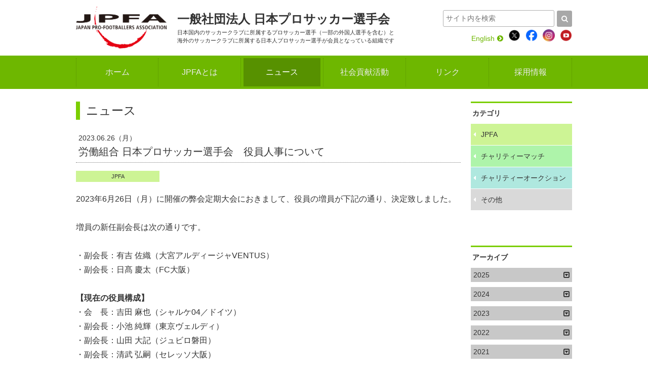

--- FILE ---
content_type: text/html; charset=UTF-8
request_url: https://www.j-pfa.or.jp/news/n-00000516/
body_size: 4109
content:
<!doctype html>
<!--[if lt IE 7]><html class="no-js lt-ie9 lt-ie8 lt-ie7" lang="ja"><![endif]-->
<!--[if IE 7]><html class="no-js lt-ie9 lt-ie8" lang="ja"><![endif]-->
<!--[if IE 8]><html class="no-js lt-ie9" lang="ja"><![endif]-->
<!--[if gt IE 8]><!-->
<html class="no-js" lang="ja">
<!--<![endif]-->
<head prefix="og: http://ogp.me/ns# fb: http://ogp.me/ns/fb# article: http://ogp.me/ns/article#">
<meta charset="utf-8">
<title>労働組合 日本プロサッカー選手会　役員人事について - ニュース： JPFA 日本プロサッカー選手会</title>
<meta name="description" content="JPFA 日本プロサッカー選手会 - 労働組合 日本プロサッカー選手会　役員人事について">
<meta name="keywords" content="スポーツ,サッカー,Jリーグ,チャリティー,震災復興支援活動,サッカークリニック,ニュース,ニュース,移籍制度問題,仲介人制度">
<meta http-equiv="X-UA-Compatible" content="IE=edge,chrome=1">
<meta name="viewport" content="width=device-width, maximum-scale=1, user-scalable=0">
<meta property="og:title" content="JPFA 日本プロサッカー選手会">
<meta property="og:type" content="article">
<meta property="og:url" content="http://www.j-pfa.or.jp/news/n-00000516/">
<meta property="og:image" content="http://www.j-pfa.or.jp/files/news/thumbnail/00000516.png">
<meta property="og:site_name" content="ニュース：JPFA 日本プロサッカー選手会">
<meta property="og:description" content="労働組合 日本プロサッカー選手会　役員人事について">
<link rel="shortcut icon" href="http://www.j-pfa.or.jp/favicon.ico" type="image/x-icon">
<link rel="apple-touch-icon" href="http://www.j-pfa.or.jp/apple-touch-icon.png">
<link rel="canonical" href="http://www.j-pfa.or.jp/news/n-00000516/">
<script src="/js/ua.js"></script>
<script src="/js/modernizr-2.8.3.min.js"></script>
<link rel="stylesheet" href="/css/font-awesome.min.css">

<!-- Google Tag Manager -->
<script>(function(w,d,s,l,i){w[l]=w[l]||[];w[l].push({'gtm.start':
new Date().getTime(),event:'gtm.js'});var f=d.getElementsByTagName(s)[0],
j=d.createElement(s),dl=l!='dataLayer'?'&l='+l:'';j.async=true;j.src=
'https://www.googletagmanager.com/gtm.js?id='+i+dl;f.parentNode.insertBefore(j,f);
})(window,document,'script','dataLayer','GTM-5QFWS2Z');</script>
<!-- End Google Tag Manager -->
	
<!--[if lte IE 9]>
<script src="http://html5shiv.googlecode.com/svn/trunk/html5.js"></script>
<![endif]-->
</head>
<body id="second" class="news newsDetail">
<!-- Google Tag Manager (noscript) -->
<noscript><iframe src="https://www.googletagmanager.com/ns.html?id=GTM-5QFWS2Z"
height="0" width="0" style="display:none;visibility:hidden"></iframe></noscript>
<!-- End Google Tag Manager (noscript) -->
<div class="wrapper">
	<div id="headerArea"></div>
	<div id="navArea"></div>
	<div class="contents clearfix">
		<div class="main">
			<h2 class="large"><a href="/news/">ニュース</a></h2>
			<article>
				<div class="titleArea">
					<h2 class="small"><span class="update">2023.06.26（月）</span>労働組合 日本プロサッカー選手会　役員人事について</h2>
					<div class="clearfix">
					<ul class="titlebtm">
						<li><a class="cate news1" href="/news/c-1/">JPFA</a></li>
					</ul>
					<!--<ul class="snsButtons">
						<li class="snsFb"><script>document.write('<div class="fb-like" data-href="' + location.href + '" data-layout="button_count" data-action="like" data-show-faces="false" data-share="true"></div>');</script></li>
						<li class="snsTwitter"><a href="https://twitter.com/share" class="twitter-share-button" data-lang="ja" data-text="労働組合 日本プロサッカー選手会　役員人事について【JPFA】">ツイート</a></li>
					</ul>-->			
					</div>	
				</div>

				2023年6月26日（月）に開催の弊会定期大会におきまして、役員の増員が下記の通り、決定致しました。<br /><br />増員の新任副会長は次の通りです。<br /><br />・副会長：有吉 佐織（大宮アルディージャVENTUS）<br />・副会長：日髙 慶太（FC大阪）<br /><br /><strong>【現在の役員構成】</strong><br />・会　長：吉田 麻也（シャルケ04／ドイツ）<br />・副会長：小池 純輝（東京ヴェルディ）<br />・副会長：山田 大記（ジュビロ磐田）<br />・副会長：清武 弘嗣（セレッソ大阪）<br />・副会長：増田 繁人（パスコ・ベール／オーストラリア）<br />・副会長：権田 修一（清水エスパルス）<br />・副会長：戸嶋 祥郎（柏レイソル）<br />・副会長：谷口 彰悟（アル・ラーヤンSC／カタール）<br />・副会長：早川 史哉（アルビレックス新潟）<br /><strong>※副会長：有吉 佐織（大宮アルディージャVENTUS）</strong><br /><strong>※副会長：日髙 慶太（FC大阪）</strong><br />・副会長：松本 泰介（早稲田大学教授／弁護士）<br />・会　計：山田 晃士（ザスパクサツ群馬）<br />・会　計：遠藤 航（VfB シュツットガルト／ドイツ）<br />・会　計：橋村 義憲（公認会計士）<br /><strong>※印：新任</strong><br /><br />【任期】新任役員の任期は現任者の残任期間の為、2024年6月定期大会までとなります。
			</article>
			<ul class="pagenation">
				<li><a href="/news/n-00000517/"><i class="fa fa-chevron-left"></i>NEXT</a></li>
				<li><a href="/news/">一覧へ</a></li>
				<li><a href="/news/n-00000515/">BACK<i class="fa fa-chevron-right"></i></a></li>
			</ul>
		</div>
		<div class="sideArea">

			<section>
				<h2>カテゴリ</h2>
				<ul class="sideAreaMenu">
					<li><a href="/news/c-1/">JPFA</a></li>
					<li><a href="/news/c-2/">チャリティーマッチ</a></li>
					<li><a href="/news/c-3/">チャリティーオークション</a></li>
					<li><a href="/news/c-99/">その他</a></li>
				</ul>
			</section>
			<section>
				<h2>アーカイブ</h2>
				<dl class="newsArchives">
					<dt>2025</dt>
					<dd style="display:none;">
						<ul>
							<li><span>1月</span></li>
							<li><span>2月</span></li>
							<li><a href="/news/y-2025/m-3/">3月</a></li>
							<li><span>4月</span></li>
							<li><a href="/news/y-2025/m-5/">5月</a></li>
							<li><a href="/news/y-2025/m-6/">6月</a></li>
							<li><a href="/news/y-2025/m-7/">7月</a></li>
							<li><a href="/news/y-2025/m-8/">8月</a></li>
							<li><a href="/news/y-2025/m-9/">9月</a></li>
							<li><span>10月</span></li>
							<li><a href="/news/y-2025/m-11/">11月</a></li>
							<li><a href="/news/y-2025/m-12/">12月</a></li>
						</ul>
					</dd>
					<dt>2024</dt>
					<dd style="display:none;">
						<ul>
							<li><a href="/news/y-2024/m-1/">1月</a></li>
							<li><a href="/news/y-2024/m-2/">2月</a></li>
							<li><a href="/news/y-2024/m-3/">3月</a></li>
							<li><a href="/news/y-2024/m-4/">4月</a></li>
							<li><a href="/news/y-2024/m-5/">5月</a></li>
							<li><a href="/news/y-2024/m-6/">6月</a></li>
							<li><span>7月</span></li>
							<li><a href="/news/y-2024/m-8/">8月</a></li>
							<li><span>9月</span></li>
							<li><a href="/news/y-2024/m-10/">10月</a></li>
							<li><a href="/news/y-2024/m-11/">11月</a></li>
							<li><a href="/news/y-2024/m-12/">12月</a></li>
						</ul>
					</dd>
					<dt>2023</dt>
					<dd style="display:none;">
						<ul>
							<li><a href="/news/y-2023/m-1/">1月</a></li>
							<li><a href="/news/y-2023/m-2/">2月</a></li>
							<li><a href="/news/y-2023/m-3/">3月</a></li>
							<li><span>4月</span></li>
							<li><span>5月</span></li>
							<li><a href="/news/y-2023/m-6/">6月</a></li>
							<li><a href="/news/y-2023/m-7/">7月</a></li>
							<li><a href="/news/y-2023/m-8/">8月</a></li>
							<li><span>9月</span></li>
							<li><a href="/news/y-2023/m-10/">10月</a></li>
							<li><a href="/news/y-2023/m-11/">11月</a></li>
							<li><a href="/news/y-2023/m-12/">12月</a></li>
						</ul>
					</dd>
					<dt>2022</dt>
					<dd style="display:none;">
						<ul>
							<li><a href="/news/y-2022/m-1/">1月</a></li>
							<li><span>2月</span></li>
							<li><a href="/news/y-2022/m-3/">3月</a></li>
							<li><span>4月</span></li>
							<li><span>5月</span></li>
							<li><a href="/news/y-2022/m-6/">6月</a></li>
							<li><span>7月</span></li>
							<li><span>8月</span></li>
							<li><a href="/news/y-2022/m-9/">9月</a></li>
							<li><a href="/news/y-2022/m-10/">10月</a></li>
							<li><a href="/news/y-2022/m-11/">11月</a></li>
							<li><a href="/news/y-2022/m-12/">12月</a></li>
						</ul>
					</dd>
					<dt>2021</dt>
					<dd style="display:none;">
						<ul>
							<li><a href="/news/y-2021/m-1/">1月</a></li>
							<li><a href="/news/y-2021/m-2/">2月</a></li>
							<li><a href="/news/y-2021/m-3/">3月</a></li>
							<li><span>4月</span></li>
							<li><span>5月</span></li>
							<li><span>6月</span></li>
							<li><a href="/news/y-2021/m-7/">7月</a></li>
							<li><span>8月</span></li>
							<li><span>9月</span></li>
							<li><a href="/news/y-2021/m-10/">10月</a></li>
							<li><a href="/news/y-2021/m-11/">11月</a></li>
							<li><a href="/news/y-2021/m-12/">12月</a></li>
						</ul>
					</dd>
					<dt>2020</dt>
					<dd style="display:none;">
						<ul>
							<li><a href="/news/y-2020/m-1/">1月</a></li>
							<li><span>2月</span></li>
							<li><a href="/news/y-2020/m-3/">3月</a></li>
							<li><a href="/news/y-2020/m-4/">4月</a></li>
							<li><span>5月</span></li>
							<li><a href="/news/y-2020/m-6/">6月</a></li>
							<li><a href="/news/y-2020/m-7/">7月</a></li>
							<li><a href="/news/y-2020/m-8/">8月</a></li>
							<li><a href="/news/y-2020/m-9/">9月</a></li>
							<li><a href="/news/y-2020/m-10/">10月</a></li>
							<li><a href="/news/y-2020/m-11/">11月</a></li>
							<li><a href="/news/y-2020/m-12/">12月</a></li>
						</ul>
					</dd>
					<dt>2019</dt>
					<dd style="display:none;">
						<ul>
							<li><span>1月</span></li>
							<li><a href="/news/y-2019/m-2/">2月</a></li>
							<li><a href="/news/y-2019/m-3/">3月</a></li>
							<li><a href="/news/y-2019/m-4/">4月</a></li>
							<li><span>5月</span></li>
							<li><span>6月</span></li>
							<li><span>7月</span></li>
							<li><span>8月</span></li>
							<li><span>9月</span></li>
							<li><a href="/news/y-2019/m-10/">10月</a></li>
							<li><a href="/news/y-2019/m-11/">11月</a></li>
							<li><a href="/news/y-2019/m-12/">12月</a></li>
						</ul>
					</dd>
					<dt>2018</dt>
					<dd style="display:none;">
						<ul>
							<li><a href="/news/y-2018/m-1/">1月</a></li>
							<li><span>2月</span></li>
							<li><a href="/news/y-2018/m-3/">3月</a></li>
							<li><a href="/news/y-2018/m-4/">4月</a></li>
							<li><span>5月</span></li>
							<li><a href="/news/y-2018/m-6/">6月</a></li>
							<li><span>7月</span></li>
							<li><span>8月</span></li>
							<li><a href="/news/y-2018/m-9/">9月</a></li>
							<li><a href="/news/y-2018/m-10/">10月</a></li>
							<li><a href="/news/y-2018/m-11/">11月</a></li>
							<li><a href="/news/y-2018/m-12/">12月</a></li>
						</ul>
					</dd>
					<dt>2017</dt>
					<dd style="display:none;">
						<ul>
							<li><a href="/news/y-2017/m-1/">1月</a></li>
							<li><a href="/news/y-2017/m-2/">2月</a></li>
							<li><a href="/news/y-2017/m-3/">3月</a></li>
							<li><a href="/news/y-2017/m-4/">4月</a></li>
							<li><span>5月</span></li>
							<li><a href="/news/y-2017/m-6/">6月</a></li>
							<li><span>7月</span></li>
							<li><span>8月</span></li>
							<li><span>9月</span></li>
							<li><span>10月</span></li>
							<li><span>11月</span></li>
							<li><a href="/news/y-2017/m-12/">12月</a></li>
						</ul>
					</dd>
					<dt>2016</dt>
					<dd style="display:none;">
						<ul>
							<li><a href="/news/y-2016/m-1/">1月</a></li>
							<li><a href="/news/y-2016/m-2/">2月</a></li>
							<li><a href="/news/y-2016/m-3/">3月</a></li>
							<li><a href="/news/y-2016/m-4/">4月</a></li>
							<li><a href="/news/y-2016/m-5/">5月</a></li>
							<li><a href="/news/y-2016/m-6/">6月</a></li>
							<li><a href="/news/y-2016/m-7/">7月</a></li>
							<li><a href="/news/y-2016/m-8/">8月</a></li>
							<li><a href="/news/y-2016/m-9/">9月</a></li>
							<li><a href="/news/y-2016/m-10/">10月</a></li>
							<li><a href="/news/y-2016/m-11/">11月</a></li>
							<li><a href="/news/y-2016/m-12/">12月</a></li>
						</ul>
					</dd>
					<dt>2015</dt>
					<dd style="display:none;">
						<ul>
							<li><a href="/news/y-2015/m-1/">1月</a></li>
							<li><a href="/news/y-2015/m-2/">2月</a></li>
							<li><a href="/news/y-2015/m-3/">3月</a></li>
							<li><span>4月</span></li>
							<li><span>5月</span></li>
							<li><a href="/news/y-2015/m-6/">6月</a></li>
							<li><span>7月</span></li>
							<li><span>8月</span></li>
							<li><span>9月</span></li>
							<li><span>10月</span></li>
							<li><a href="/news/y-2015/m-11/">11月</a></li>
							<li><a href="/news/y-2015/m-12/">12月</a></li>
						</ul>
					</dd>
					<dt>2014</dt>
					<dd style="display:none;">
						<ul>
							<li><a href="/news/y-2014/m-1/">1月</a></li>
							<li><a href="/news/y-2014/m-2/">2月</a></li>
							<li><span>3月</span></li>
							<li><span>4月</span></li>
							<li><span>5月</span></li>
							<li><a href="/news/y-2014/m-6/">6月</a></li>
							<li><a href="/news/y-2014/m-7/">7月</a></li>
							<li><a href="/news/y-2014/m-8/">8月</a></li>
							<li><span>9月</span></li>
							<li><a href="/news/y-2014/m-10/">10月</a></li>
							<li><a href="/news/y-2014/m-11/">11月</a></li>
							<li><a href="/news/y-2014/m-12/">12月</a></li>
						</ul>
					</dd>
					<dt>2013</dt>
					<dd style="display:none;">
						<ul>
							<li><a href="/news/y-2013/m-1/">1月</a></li>
							<li><a href="/news/y-2013/m-2/">2月</a></li>
							<li><a href="/news/y-2013/m-3/">3月</a></li>
							<li><span>4月</span></li>
							<li><a href="/news/y-2013/m-5/">5月</a></li>
							<li><a href="/news/y-2013/m-6/">6月</a></li>
							<li><a href="/news/y-2013/m-7/">7月</a></li>
							<li><span>8月</span></li>
							<li><span>9月</span></li>
							<li><a href="/news/y-2013/m-10/">10月</a></li>
							<li><a href="/news/y-2013/m-11/">11月</a></li>
							<li><a href="/news/y-2013/m-12/">12月</a></li>
						</ul>
					</dd>
					<dt>2012</dt>
					<dd style="display:none;">
						<ul>
							<li><a href="/news/y-2012/m-1/">1月</a></li>
							<li><a href="/news/y-2012/m-2/">2月</a></li>
							<li><a href="/news/y-2012/m-3/">3月</a></li>
							<li><span>4月</span></li>
							<li><a href="/news/y-2012/m-5/">5月</a></li>
							<li><a href="/news/y-2012/m-6/">6月</a></li>
							<li><span>7月</span></li>
							<li><a href="/news/y-2012/m-8/">8月</a></li>
							<li><span>9月</span></li>
							<li><a href="/news/y-2012/m-10/">10月</a></li>
							<li><a href="/news/y-2012/m-11/">11月</a></li>
							<li><a href="/news/y-2012/m-12/">12月</a></li>
						</ul>
					</dd>
					<dt>2011</dt>
					<dd style="display:none;">
						<ul>
							<li><a href="/news/y-2011/m-1/">1月</a></li>
							<li><a href="/news/y-2011/m-2/">2月</a></li>
							<li><a href="/news/y-2011/m-3/">3月</a></li>
							<li><a href="/news/y-2011/m-4/">4月</a></li>
							<li><a href="/news/y-2011/m-5/">5月</a></li>
							<li><a href="/news/y-2011/m-6/">6月</a></li>
							<li><a href="/news/y-2011/m-7/">7月</a></li>
							<li><a href="/news/y-2011/m-8/">8月</a></li>
							<li><span>9月</span></li>
							<li><a href="/news/y-2011/m-10/">10月</a></li>
							<li><span>11月</span></li>
							<li><a href="/news/y-2011/m-12/">12月</a></li>
						</ul>
					</dd>
					<dt>2010</dt>
					<dd style="display:none;">
						<ul>
							<li><a href="/news/y-2010/m-1/">1月</a></li>
							<li><span>2月</span></li>
							<li><span>3月</span></li>
							<li><a href="/news/y-2010/m-4/">4月</a></li>
							<li><a href="/news/y-2010/m-5/">5月</a></li>
							<li><span>6月</span></li>
							<li><span>7月</span></li>
							<li><span>8月</span></li>
							<li><span>9月</span></li>
							<li><a href="/news/y-2010/m-10/">10月</a></li>
							<li><a href="/news/y-2010/m-11/">11月</a></li>
							<li><a href="/news/y-2010/m-12/">12月</a></li>
						</ul>
					</dd>
					<dt>2009</dt>
					<dd style="display:none;">
						<ul>
							<li><span>1月</span></li>
							<li><span>2月</span></li>
							<li><a href="/news/y-2009/m-3/">3月</a></li>
							<li><span>4月</span></li>
							<li><a href="/news/y-2009/m-5/">5月</a></li>
							<li><a href="/news/y-2009/m-6/">6月</a></li>
							<li><a href="/news/y-2009/m-7/">7月</a></li>
							<li><span>8月</span></li>
							<li><span>9月</span></li>
							<li><a href="/news/y-2009/m-10/">10月</a></li>
							<li><a href="/news/y-2009/m-11/">11月</a></li>
							<li><a href="/news/y-2009/m-12/">12月</a></li>
						</ul>
					</dd>
				</dl>
			</section>		</div>
	</div>
	<div id="footerArea"></div>
</div>
<script src="//ajax.googleapis.com/ajax/libs/jquery/1.11.2/jquery.min.js"></script> 
<script>window.jQuery || document.write('<script src="/js/jquery-1.11.2.min.js"><\/script>')</script> 
<script src="/js/common.js"></script> 
<script src="/js/jquery.meanmenu/jquery.meanmenu.min.js"></script> 
<script>
	$("#navArea").load("/_parts/_nav.html", null, function() {
		$('nav').meanmenu();
	});
	$("#headerArea").load("/_parts/_header.html");
	$("#footerArea").load("/_parts/_footer.html");
	$(".newsArchives dt").click(function(){
		$(this).next("dd").slideToggle("fast");
		$(this).toggleClass("open");	
	});
</script>
</body>
</html>


--- FILE ---
content_type: text/html; charset=UTF-8
request_url: https://www.j-pfa.or.jp/_parts/_nav.html
body_size: 492
content:
<nav>
	<ul>
		<li id="navHome"><a href="/" title="HOME">ホーム</a></li>
		<li id="navAbout"><a href="/about/" title="JPFAとは">JPFAとは</a></li>
		<li id="navNews"><a href="/news/" title="ニュース">ニュース</a></li>
		<li id="navSocial"><a href="/social/" title="社会貢献活動">社会貢献活動</a></li>
		<!--<li id="navTweet"><a href="https://twitter.com/i/lists/1372068648580308993?ref_src=twsrc%5Etfw%7Ctwcamp%5Eembeddedtimeline%7Ctwterm%5Escreen-name%2Fslug%3AJPFA_NEWS%2Fjpfa-ob-20399%7Ctwcon%5Es1" target="_blank" title="選手・OBポスト"><span style="font-size: 15px;">選手・OBポスト</span></a></li>-->
		<li id="navLink"><a href="/link/" title="リンク">リンク</a></li>
		<li id="navRecruit"><a href="/recruit/" title="採用情報">採用情報</a></li>
	</ul>
</nav>


--- FILE ---
content_type: text/html; charset=UTF-8
request_url: https://www.j-pfa.or.jp/_parts/_header.html
body_size: 860
content:
<div id="fb-root"></div>
<header>
	<div class="clearfix">
		<div class="headerR">
			<div class="searchArea">
				<form class="clearfix" action="https://www.google.co.jp/search" target="_blank" method="get" role="search">
					<input type="search" id="q" name="q" value="" placeholder="サイト内を検索" class="searchInput"><input type="submit" onclick="ga('send', 'event', 'search', 'click', 'google');" value="&#xf002;" class="searchSubmit"><input type="hidden" value="j-pfa.or.jp" name="sitesearch"><input type="hidden" value="ja">
				</form>
			</div>
			<div class="subnav">
				<ul>
					<li><a href="/en/about/">English<i class="fa fa-chevron-circle-right"></i></a></li>
					<li class="x"><a href="https://twitter.com/JPFA_NEWS" target="_blank"><img src="/img/icon-x.png" alt=""></a></li>
					<li class="fb"><a href="https://www.facebook.com/profile.php?id=100004443466971" target="_blank"><img src="/img/icon-fb.png" alt=""></a></li>
					<li class="insta"><a href="https://www.instagram.com/jpfa_news/" target="_blank"><img src="/img/icon-instagram.png" alt=""></a></li>
					<li class="yt"><a href="https://www.youtube.com/user/jpfamovie" target="_blank"><img src="/img/icon-youtube.png" alt=""></a></li>
				</ul>
			</div>
		</div>
		<h1><a href="/" title="HOME"><img src="/img/logo-sp.png" alt="" class="spOnly"><span><strong>一般社団法人 <br class="spOnly">日本プロサッカー選手会</strong><em>日本国内のサッカークラブに所属するプロサッカー選手（一部の外国人選手を含む）と<br>海外のサッカークラブに所属する日本人プロサッカー選手が会員となっている組織です</em></span></a></h1>
	</div>
</header>

--- FILE ---
content_type: text/html; charset=UTF-8
request_url: https://www.j-pfa.or.jp/_parts/_footer.html
body_size: 853
content:
<div class="footerBnrArea pcOnly">
	<div>
		<ul class="clm clm3">
			<li class="Bnrbox">
				<section>
					<h2>JPFA 理念パートナー<br>
						<small class="fs12">＜オフィシャルパートナー＞</small></h2>
					<ul class="AT-Partner">
						<li><a href="https://sak.ac/" target="_blank"><img src="/img/top/partner/sak-ac.png" alt="SAK大学部 東京イノベーションキャンパス"></a></li>
					</ul>
				</section>
			</li>
			<li class="Bnrbox">
				<section>
					<h2>JPFA アワードパートナー<br>
						<small class="fs12">＜タイトルパートナー＞</small></h2>
					<ul class="AT-Partner">
						<li><a href="https://www.gokurakuyu.ne.jp/index.html" target="_blank"><img src="/img/top/partner/gokurakuyu.png" alt="株式会社極楽湯"></a></li>
					</ul>
				</section>
			</li>
			<li class="Bnrbox">
				<section>
					<h2>JPFA アワードパートナー<br><small class="fs12">＜シルバーパートナー＞</small></h2>
					<ul class="AS-Sponsor">
						<li><a href="https://www.europlus.jp/" target="_blank"><img src="/img/top/partner/epg.png" alt="EPG株式会社"></a></li>
						<li><a href="https://www.forves.co.jp/" target="_blank"><img src="/img/top/partner/forves.png" alt="FORVES"></a></li>
					</ul>
				</section>
			</li>
		</ul>
	</div>
</div>
<div class="footerBnrArea spOnly">
	<div>
		<section>
			<h2>JPFA 理念パートナー<br>
						<small>＜オフィシャルパートナー＞</small></h2>
			<ul class="AT-Partner">
						<li><a href="https://sie.co.jp/" target="_blank"><img src="/img/top/partner/sie.png" alt="株式会社エスアイイー"></a></li>
					</ul>
		</section>
		<section>
			<h2>JPFA アワードパートナー<br>
						<small>＜タイトルパートナー＞</small></h2>
			<ul class="AT-Partner">
				<li><a href="https://www.gokurakuyu.ne.jp/index.html" target="_blank"><img src="/img/top/partner/gokurakuyu.png" alt="株式会社極楽湯"></a></li>
			</ul>
		</section>
		<section>
			<h2>JPFA アワードパートナー<br><small>＜シルバーパートナー＞</small></h2>
			<ul class="AS-Sponsor">
				<li><a href="https://www.europlus.jp/" target="_blank"><img src="/img/top/partner/epg.png" alt="EPG株式会社"></a></li>
				<li><a href="https://www.forves.co.jp/" target="_blank"><img src="/img/top/partner/forves.png" alt="FORVES"></a></li>
			</ul>
		</section>
	</div>
</div>
<footer>
	<div id="pagetop" style="display:none;"><a href="#"><i class="fa fa-angle-up"></i></a></div>
	<div>
		<ul>
			<li><a href="/mail/">お問い合わせ</a></li>
			<li><a href="/privacy/">個人情報の取り扱いについて</a></li>
		</ul>
		<p>&copy; JAPAN PRO-FOOTBALLERS ASSOCIATION. ALL RIGHTS RESERVED.</p>
	</div>
</footer>
